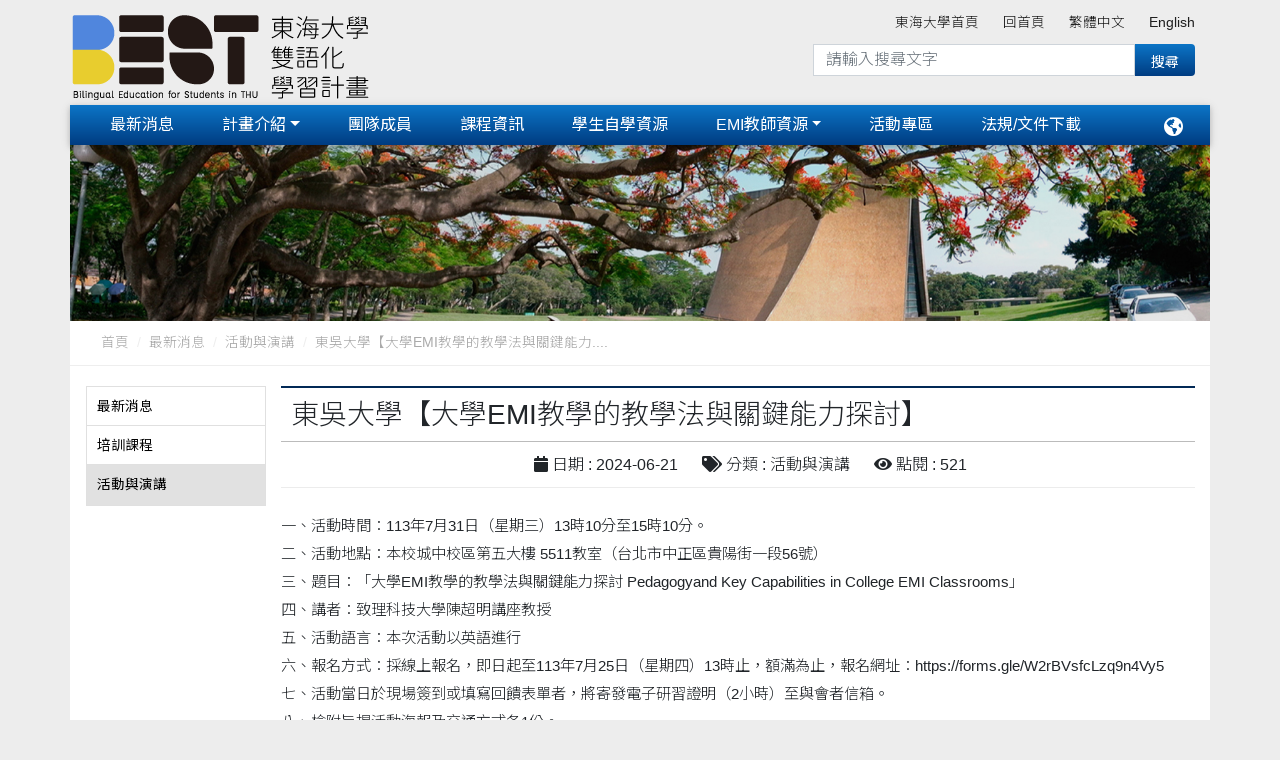

--- FILE ---
content_type: text/html; charset=UTF-8
request_url: https://thubest.thu.edu.tw/web/news/detail.php?cid=3&id=701
body_size: 6006
content:
<!DOCTYPE html>
<html lang="zh-Hant-TW">


<head>
<meta charset="utf-8" />
<meta name='viewport' content='width=device-width, initial-scale=1, maximum-scale=1, user-scalable=0, shrink-to-fit=no'>
<link rel='apple-touch-icon' href='../../upload/thubest/pagepic_upload/3_favicon.png'>
<link rel='apple-touch-icon' sizes='76×76' href='../../upload/thubest/pagepic_upload/3_favicon.png'>
<link rel='apple-touch-icon' sizes='76×76' href='../../upload/thubest/pagepic_upload/3_favicon.png'>
<link rel='apple-touch-icon' sizes='120×120' href='../../upload/thubest/pagepic_upload/3_favicon.png'>
<link rel='apple-touch-icon' sizes='152×152' href='../../upload/thubest/pagepic_upload/3_favicon.png'>
<link rel='icon' type='image/png' href='../../upload/thubest/pagepic_upload/3_favicon.png'>
<meta name = 'keywords' content = '東海大學雙語化學習計畫 Bilingual Education for Students in Tunghai University'>
<meta name = 'description' content = '東海大學雙語化學習計畫 Bilingual Education for Students in Tunghai University'>
<meta http-equiv="X-UA-Compatible" content="IE=edge,chrome=1" />
<meta http-equiv='x-ua-compatible' content='ie=edge'>
<meta http-equiv="Content-Type" content="text/html; charset=utf-8" />
<meta http-equiv="pragma" content="no-cache" />
<meta http-equiv="cache-control" content="no-cache" />
<meta http-equiv="expires" content="0" />
<link rel='canonical' href='http://thubest.thu.edu.tw/web/news/detail.php?cid=3&id=701'>
<title>東海大學雙語化學習計畫</title>
<link rel='stylesheet' href='https://use.fontawesome.com/releases/v5.11.2/css/all.css'>
<link rel='stylesheet' href='https://fonts.googleapis.com/css?family=Roboto:300,400,500,700&display=swap'>
<link rel='stylesheet' href='../../tempMDB4/assets/css/bootstrap.css'>
<link rel='stylesheet' href='../../tempMDB4/assets/css/mdb.css'>
<link rel='stylesheet' href='../../tempMDB4/assets/css/aos.css'>
<link rel='stylesheet' type='text/css' href='../../Plugin/cube-portfolio_v40/cubeportfolio/css/cubeportfolio.min.css'>
<link rel='stylesheet' href='../../web/assets/css/webCssB.css?v=2026.01.28.01.20'>
<link rel='stylesheet' href='https://thubest.thu.edu.tw/upload/thubest/revise.css?v=2026.01.28.01.20'>
</head>

<body class='page_style'>
    <header id='HeaderTop'>
<div class='navbar_top_bg'>

  <div class="container">
    <div class="row">
      <div class=" brand d-flex justify-content-start ">
        <a href = 'https://thubest.thu.edu.tw/' target = '_self' class='navbar-brand title' >
<img src = '../../upload/thubest/pagepic_upload/1_BEST-logo.png'  alt='本系logo' border='0' >
</a>
      </div>
   
      <div class="topnav -- col d-none  d-lg-block d-xl-block  ">
         

	
<ul class='navbar-nav smooth-scroll '>
		<li class='nav-item --- ml-4 -- multi-level-dropdown '><a class='nav-link' href = 'https://www.thu.edu.tw' target = '_blank' >東海大學首頁</a>
</li>
<li class='nav-item --- ml-4 -- multi-level-dropdown '><a class='nav-link' href = 'http://thubest.thu.edu.tw' target = '_self' >回首頁</a>
</li>
<li class='nav-item --- ml-4 -- multi-level-dropdown '><a class='nav-link' href = 'https://thubest.thu.edu.tw/index.php?lang=zh_tw' target = '_self' >繁體中文</a>
</li>
<li class='nav-item --- ml-4 -- multi-level-dropdown '><a class='nav-link' href = 'https://thubest.thu.edu.tw/index.php?lang=en' target = '_self' >English</a>
</li>
</ul>



<div class="webSeach --   col-md-12 col-lg-6">
<form action="https://www.google.com/cse">
  <div class="input-group mb-3">
    <input type="hidden" name="cx" value="758b7c59fd159564c">
    <input type="hidden" name="ie" value="UTF-8">
    <input type="text" class="form-control" placeholder="請輸入搜尋文字" aria-describedby="button-addon2" name="q" size="16">
    <input type="submit" name="sa" value="搜尋" style="font-size: 12" id="button-addon2"
      class="btn btn-md m-0 px-3 py-2 z-depth-0 waves-effect">
  </div>
</form>
</div>
      </div>
    </div>
  </div>

  <div class="container">
    <div class="row">
      <nav class='navbar navbar-expand-lg scrolling-navbar   -- main_nav'>
        <!-- Collapse -->
        <button class='navbar-toggler ml-auto' type='button' data-toggle='collapse' data-target='#Navbar_01' aria-controls='Navbar_01' aria-expanded='false' aria-label='Toggle navigation'>
          <span class='navbar-toggler-icon'></span>
        </button>
        
          <div class='d-block d-lg-none'>
<ul class='lang-nav navbar-nav nav-flex-icons'>
  <li class='nav-item dropdown'>
           <a class='nav-link dropdown-toggle' id='DropdownLang' data-toggle='dropdown' aria-haspopup='true' aria-expanded='false'>
       <span ><i class='fas fa-globe-americas'></i></span> </a>
    <div class='dropdown-menu dropdown-menu-right dropdown-info' aria-labelledby='DropdownLang'>
<a class='dropdown-item' href='https://thubest.thu.edu.tw/zh_tw\main.php'>繁體中文</a>
<a class='dropdown-item' href='https://thubest.thu.edu.tw/en\main.php'>English</a>
    </div>
  </li>
</ul>


</div>        

                <div class='collapse navbar-collapse' id='Navbar_01'> 
<div class=' topnav -- d-block  d-lg-none d-xl-none'>
<div class="webSeach --   col-md-12 col-lg-6">
<form action="https://www.google.com/cse">
  <div class="input-group mb-3">
    <input type="hidden" name="cx" value="758b7c59fd159564c">
    <input type="hidden" name="ie" value="UTF-8">
    <input type="text" class="form-control" placeholder="請輸入搜尋文字" aria-describedby="button-addon2" name="q" size="16">
    <input type="submit" name="sa" value="搜尋" style="font-size: 12" id="button-addon2"
      class="btn btn-md m-0 px-3 py-2 z-depth-0 waves-effect">
  </div>
</form>
</div>


	
<ul class='navbar-nav smooth-scroll '>
		<li class='nav-item --- ml-4 -- multi-level-dropdown '><a class='nav-link' href = 'https://www.thu.edu.tw' target = '_blank' >東海大學首頁</a>
</li>
<li class='nav-item --- ml-4 -- multi-level-dropdown '><a class='nav-link' href = 'http://thubest.thu.edu.tw' target = '_self' >回首頁</a>
</li>
<li class='nav-item --- ml-4 -- multi-level-dropdown '><a class='nav-link' href = 'https://thubest.thu.edu.tw/index.php?lang=zh_tw' target = '_self' >繁體中文</a>
</li>
<li class='nav-item --- ml-4 -- multi-level-dropdown '><a class='nav-link' href = 'https://thubest.thu.edu.tw/index.php?lang=en' target = '_self' >English</a>
</li>
</ul>



</div>
<ul class='list-unstyled navbar-nav --- mr-auto'>
                                <li class='nav-item --- mx-3 -- multi-level-dropdown -- active '>
<a href = 'https://thubest.thu.edu.tw/web/news/list.php' target = '_self'   class='nav-link -- L1_title w-100  ' >最新消息</a>
</li>
<li class='nav-item --- dropdown -- mx-3 -- multi-level-dropdown --  '>
<a  href = 'https://thubest.thu.edu.tw/web/about/page.php?lang=zh_tw&scid=7&sid=4'  class='nav-link dropdown-toggle -- L1_title w-100  '  id='menu-L1-L2-2' data-toggle='dropdown' >計畫介紹</a>
<ul class='dropdown-menu --   ' aria-labelledby='menu-L1-L2-2'>
<li class='dropdown-submenu    '>
<a  href = 'https://thubest.thu.edu.tw/web/about/page.php?lang=zh_tw&scid=7&sid=4'  
  class='-- dropdown-item --- w-100  '>計畫簡介</a>
   </li>
<li class='dropdown-submenu    '>
<a  href = 'https://thubest.thu.edu.tw/web/about/page.php?lang=zh_tw&scid=8&sid=10'  
  class='-- dropdown-item --- w-100  '>聯絡我們</a>
   </li>
</ul>
</li>
<li class='nav-item --- mx-3 -- multi-level-dropdown --  '>
<a href = 'https://thubest.thu.edu.tw/web/teacher/list.php' target = '_self'   class='nav-link -- L1_title w-100  ' >團隊成員</a>
</li>
<li class='nav-item --- mx-3 -- multi-level-dropdown --  '>
<a href = 'https://thubest.thu.edu.tw/web/course/list.php' target = '_self'   class='nav-link -- L1_title w-100  ' >課程資訊</a>
</li>
<li class='nav-item --- mx-3 -- multi-level-dropdown --  '>
<a href = 'https://thubest.thu.edu.tw/web/scholarships/list.php' target = '_self'   class='nav-link -- L1_title w-100  ' >學生自學資源</a>
</li>
<li class='nav-item --- dropdown -- mx-3 -- multi-level-dropdown --  '>
<a  href = 'https://thubest.thu.edu.tw/web/page/page.php?lang=zh_tw&scid=13&sid=12'  class='nav-link dropdown-toggle -- L1_title w-100  '  id='menu-L1-L2-20' data-toggle='dropdown' >EMI教師資源</a>
<ul class='dropdown-menu --   ' aria-labelledby='menu-L1-L2-20'>
<li class='dropdown-submenu    '>
<a  href = 'https://thubest.thu.edu.tw/web/page/page.php?lang=zh_tw&scid=13&sid=12'  
  class='-- dropdown-item --- w-100  '>EMI教師諮詢顧問</a>
   </li>
<li class='dropdown-submenu    '>
<a  href = 'https://thubest.thu.edu.tw/web/page/page.php?lang=zh_tw&scid=14&sid=13'  
  class='-- dropdown-item --- w-100  '>iLearn EMI課程</a>
   </li>
</ul>
</li>
<li class='nav-item --- mx-3 -- multi-level-dropdown --  '>
<a href = 'https://thubest.thu.edu.tw/web/student/list.php' target = '_self'   class='nav-link -- L1_title w-100  ' >活動專區</a>
</li>
<li class='nav-item --- mx-3 -- multi-level-dropdown --  '>
<a href = 'https://thubest.thu.edu.tw/web/downloads/list.php' target = '_self'   class='nav-link -- L1_title w-100  ' >法規/文件下載</a>
</li>
                <!--  <ul class='navbar-nav mr-auto' > -->
                </ul>
                
                  <div class='d-lg-block d-none'>
<ul class='lang-nav navbar-nav nav-flex-icons'>
  <li class='nav-item dropdown'>
           <a class='nav-link dropdown-toggle' id='DropdownLang' data-toggle='dropdown' aria-haspopup='true' aria-expanded='false'>
       <span ><i class='fas fa-globe-americas'></i></span> </a>
    <div class='dropdown-menu dropdown-menu-right dropdown-info' aria-labelledby='DropdownLang'>
<a class='dropdown-item' href='https://thubest.thu.edu.tw/zh_tw\main.php'>繁體中文</a>
<a class='dropdown-item' href='https://thubest.thu.edu.tw/en\main.php'>English</a>
    </div>
  </li>
</ul>


</div>
                <!-- <div class='collapse navbar-collapse' id='basicExampleNav'> -->
            </div>
      </nav>
    </div>
  </div>
  <!-- <div class="container"> -->
</div>
</header>
    <div class='container'><div class='row'> <section class='introTop'>   <div style='background-image:url(https://thubest.thu.edu.tw/upload/thubest/sitemap/intro_default_img.jpg); background-repeat: no-repeat; 
  background-size: cover; background-position:center;' > 
    <div class='intro_pic full-bg-img  flex-center white-text rgba-black-light'>
     <ul class='animated fadeIn col-md-6 list-unstyled'>
       <li><h2 class='intro-title mt-5 pt-5'></h2></li>
       <li class='pb-5'><p></p></li>
     </ul>
    </div>
   </div>
 </section>



</div>
</div>

    <div class='container -- bg-fff'><div class='row'> <nav aria-label='breadcrumb' class='breadcrumb_nav --- mb-3'>
   <div class='container'>
      <ol class='breadcrumb '>
         <li class='breadcrumb-item'><a href='../../index.php?lang=zh_tw'>首頁</a></li>
         <li class='breadcrumb-item'><a href='../../web/news/list.php?lang=zh_tw'>最新消息</a></li>
         <li class='breadcrumb-item'><a href='../../web/news/list.php?lang=zh_tw&cid=3'>活動與演講</a></li>
         <li class='breadcrumb-item active'>東吳大學【大學EMI教學的教學法與關鍵能力....</li>
      </ol>
   </div>
 </nav>
</div></div>
    <div class='container -- bg-fff'><div class='row pb-5'><div class='container pt-1' id='ContentList'><div class='row'>
<div class='ml-3 d-none  d-ms-none d-md-none d-lg-block d-xl-block'>
<div class="SideNav --- accordion md-accordion" id="accordionSideNav" role="tablist" aria-multiselectable="true">
	<div class='card '>
<div id='heading_L2_id_1' class='card-header  ' role='tab'>
<a href = 'list.php?lang=zh_tw&cid=1' 
                            aria-controls='collapse_L2_id_1' class='collapsed'
                            data-parent='#accordionSideNav' aria-expanded='false'>
<div class='black-text font-weight-normal mb-0'>
最新消息</div>
</a>
</div>
</div>
<div class='card '>
<div id='heading_L2_id_2' class='card-header  ' role='tab'>
<a href = 'list.php?lang=zh_tw&cid=2' 
                            aria-controls='collapse_L2_id_2' class='collapsed'
                            data-parent='#accordionSideNav' aria-expanded='false'>
<div class='black-text font-weight-normal mb-0'>
培訓課程</div>
</a>
</div>
</div>
<div class='card '>
<div id='heading_L2_id_3' class='card-header  active' role='tab'>
<a href = 'list.php?lang=zh_tw&cid=3' 
                            aria-controls='collapse_L2_id_3' class='collapsed'
                            data-parent='#accordionSideNav' aria-expanded='false'>
<div class='black-text font-weight-normal mb-0'>
活動與演講</div>
</a>
</div>
</div>
</div>
<!-- SideNav -->

</div>
<div class='col-md-12  d-lg-none d-xl-none'>

<ul class='SubMenu_L2 --- nav mb-4 -- d-flex justify-content-center'><a href='list.php?lang=zh_tw&cid=1'>
<button type='button' class='btn btn-outline-default active -- waves-effect -- btn-md'>
最新消息
</button>
</a>
<a href='list.php?lang=zh_tw&cid=2'>
<button type='button' class='btn btn-outline-default active -- waves-effect -- btn-md'>
培訓課程
</button>
</a>
<a href='list.php?lang=zh_tw&cid=3'>
<button type='button' class='btn btn-default active -- waves-effect -- btn-md'>
活動與演講
</button>
</a>
</ul>


</div>
<div class='col pageContent'>

<div class="mb-4">
  <h3 class='detail_title'>東吳大學【大學EMI教學的教學法與關鍵能力探討】</h3>

  <ul class='detail_title_item -- nav justify-content-center lighten-4  mb-4'>
<li class='nav-item ml-4'><i class='fa fa-calendar'></i> 日期 : 2024-06-21</i>
<li class='nav-item ml-4'><i class='fa fa-tags'></i> 分類 : 活動與演講</i>
<li class='nav-item ml-4'><i class='fa fa-eye'></i> 點閱 : 521</i>
</ul>


  <p>一、活動時間：113年7月31日（星期三）13時10分至15時10分。<br />
二、活動地點：本校城中校區第五大樓 5511教室（台北市中正區貴陽街一段56號）<br />
三、題目：「大學EMI教學的教學法與關鍵能力探討 Pedagogyand Key Capabilities in College EMI Classrooms」<br />
四、講者：致理科技大學陳超明講座教授<br />
五、活動語言：本次活動以英語進行<br />
六、報名方式：採線上報名，即日起至113年7月25日（星期四）13時止，額滿為止，報名網址：https://forms.gle/W2rBVsfcLzq9n4Vy5<br />
七、活動當日於現場簽到或填寫回饋表單者，將寄發電子研習證明（2小時）至與會者信箱。<br />
八、檢附旨揭活動海報及交通方式各1份。<br />
九、聯絡人：本校雙語教學推動資源中心 廖助理，電話：(02)2881-9471分機5077，電子郵件信箱：emi@scu.edu.tw。</p>

<p>&nbsp;</p>

<p><img alt="" src="/upload/thubest/images/113a000595_1_18155441437.png" style="width: 700px; height: 991px;" /></p>
</div>


<div class='row'>
</div>



<ul class='other_link_list ---  list-group -- wow fadeIn ' >
</ul>


<ul class='file_list ---  list-group -- wow fadeIn ' >
</ul>





<ul class='list-unstyled mb-5 wow fadeIn' data-wow-delay='0.2s'>
<hr><li><i class='fa fa-chevron-right'>下一則</i><a href = 'https://thubest.thu.edu.tw/web/news/detail.php?id=703'>國立臺灣大學【EMI Plus教師增能工作坊】</a></li>
<hr><li><i class='fa fa-chevron-left '> 上一則</i><a href = 'https://thubest.thu.edu.tw/web/news/detail.php?id=700'>國立雲林科技大學【Positioning Your EMI Course, Identifying Challenges, and a Roadmap】</a></li>
<hr></ul>





<div class='d-flex justify-content-end '>
<a  class='golist - btn btn-xs' href='list.php?cid=3'>
<i class='fab fas fa-reply pr-1'></i>
回列表</a>
</div>
</div>
</div>
</div>


</div></div>
    
<div class='container'><div class='row'><footer class='thu-footer text-center text-md-left pt-0 pl-0 -- wow fadeIn'  id='Footer'>
<div class='container  mb-1 text-center text-md-left pt-1'>
<div class='row mt-3'>
<div class="col mx-auto mb-r">
  <p><a href = 'https://thubest.thu.edu.tw/web/about/page.php?scid=1&sid=1' target = '_self' >單位簡介</a>
</p>
<p><a href = 'https://thubest.thu.edu.tw/web/news/list.php ' target = '_self' >最新消息</a>
</p>
<p><a href = 'https://thubest.thu.edu.tw/web/teacher/list.php' target = '_self' >師資成員</a>
</p>
</div>

<div class="col mx-auto mb-r">
  <p><a href = 'https://thubest.thu.edu.tw/web/course/list.php' target = '_self' >課程資訊</a>
</p>
<p><a href = 'https://thubest.thu.edu.tw/web/research/list.php' target = '_self' >學術研究</a>
</p>
<p><a href = 'https://thubest.thu.edu.tw/web/admissions/list.php' target = '_self' >招生資訊</a>
</p>
</div>


<div class="col mx-auto mb-r">
  <p><a href = 'https://thubest.thu.edu.tw/web/scholarships/list.php' target = '_self' >獎助學金</a>
</p>
<p><a href = 'https://thubest.thu.edu.tw/web/student/list.php' target = '_self' >學生活動</a>
</p>
<p><a href = 'https://thubest.thu.edu.tw/web/downloads/list.php' target = '_self' >文件下載</a>
</p>
</div>


<div class="col-md-6 col-lg-5 col-xl-5 row">
  <div class="col-md-3">
    <a href = 'https://thubest.thu.edu.tw/' target = '_self'>
<img src = '../../upload/thubest/pagepic_upload/KEMS6L57WR.png'  
alt='本系qrcool' width='90' height='90' border='0'></a>
  </div>
  <div class="col-md-9">
    <p><strong><span style="font-size:14px;">電話：+886-4-23590121 分機&nbsp;31928&nbsp;</span></strong></p>

<div>
<p><strong><span style="font-size:14px;">傳真：+886-4-23590232</span></strong></p>

<p><strong><span style="font-size:14px;">地址：407224 台中市西屯區臺灣大道四段1727號&nbsp;東海大學語文館106室</span></strong></p>

<p><strong><span style="font-size:14px;">電子信箱：&nbsp;<a href="mailto:thubest@thu.edu.tw"><span style="color:#ffd700;">thubest@thu.edu.tw</span></a></span></strong></p>

<p><strong><span style="font-size:14px;">辦公時間：星期一至五，上午8:00-12:00，下午1:30-5:00</span></strong></p>
</div>
  </div>
</div>
</div>
</div>
<!-- Copyright -->
<div class="footer-copyright ">

  2026 © All Rights Reserved.
</div>
<!-- Copyright -->
</footer>
</div>
</div>
<div id="btnTop" class="fixed-action-btn smooth-scroll" style="bottom: 45px; right: 24px;display: none;">
    <a href="#HeaderTop" class="btn-floating btn-default">
        <i class="fa fa-arrow-up"></i>
    </a>
</div>
<!-- Scrollspy -->
<div class='dotted-scrollspy d-sm-block -- clearfix d-none  '><ul class='nav smooth-scroll flex-column '><li class='nav-item '><a class='nav-link ' href='#HeaderTop'><span></span></a></li><li class='nav-item '><a class='nav-link ' href='#Content'><span></span></a></li><li class='nav-item '><a class='nav-link ' href='#Content_Album'><span></span></a></li><li class='nav-item '><a class='nav-link ' href='#Footer'><span></span></a></li></ul></div><!-- Scrollspy -->
<div class="modal fade" id="iframePage" tabindex="-1" role="dialog" aria-labelledby="myModalLabel" aria-hidden="true">
  <div class="modal-dialog modal-lg" role="document">
    <div class="modal-content">
      <!-- ---------------------------- -->
      <div class="modal-body mb-0 p-0">
        <div  class="z-depth-1-half map-container py-3" >
          <iframe src="" class="iframe_get_page"  width="100%"  frameborder="0" scrolling="yes"></iframe>
        </div>
      </div>
    </div>
  </div>
</div>
    <script type='text/javascript' src='../../tempMDB4/assets/js/jquery-3.4.1.min.js'></script>
<script type='text/javascript' src='../../tempMDB4/assets/js/popper.min.js'></script>
<script type='text/javascript' src='../../tempMDB4/assets/js/bootstrap.min.js'></script>
<script type='text/javascript' src='../../tempMDB4/assets/js/mdb.min.js'></script>
<script type='text/javascript' src='../../tempMDB4/assets/js/modules/lightbox.js'></script>
<script type='text/javascript' src='../../tempMDB4/assets/js/vendor/lightbox.js'></script>
<script type='text/javascript' src='../../tempMDB4/assets/js/aos.js'></script>
<script type='text/javascript' src='../../tempMDB4/assets/js/PublicJs.js'></script>
<script type='text/javascript' src='../../include/psvd.js'></script>
<script>
  // initialize scrollspy 側邊選單
  $('body').scrollspy({
    target: '.dotted-scrollspy'
  });

  // navbar 主選單 rwd 的下拉 無作用  
  // $('.navbar-collapse a').click(function() {
  //   $(".navbar-collapse ").collapse('hide');
  // });

  $(function() {
    // MDB Lightbox Init 載入 相簿效果  html 效果頁 -------------
    $("#mdb-lightbox-ui").load("https://thubest.thu.edu.tw/tempMDB4/assets/mdb-addons/mdb-lightbox-ui.html");
  });

  // iframe ------------------------------
  $(".pageLink_Click").click(function() {
    var value = $(this).attr("href");
    $(".iframe_get_page").attr("src", value);
    // alert(value );
  });
</script>
<script type='text/javascript' src='../../Plugin/cube-portfolio_v40/cubeportfolio/js/jquery.cubeportfolio.min.js'></script> 
<script type='text/javascript' src='../../Plugin/cube-portfolio_v40/templates/clients/js/main.js'></script> 
<script>
(function($, window, document, undefined) {
    //'use strict';
    $('#page-lightbox').cubeportfolio({
        // lightbox
        lightboxDelegate: '.cbp-lightbox',
        lightboxGallery: true,
        lightboxTitleSrc: 'data-title',
        lightboxCounter: '<div class="cbp-popup-lightbox-counter">{{current}} of {{total}}</div>',
    });
})(jQuery, window, document);
</script>
<style>
.page_style .dotted-scrollspy{
    display: none  !important;
}
</style>
<!-- pageAssets  PageTemp  Script -->

<script>
    $('.carousel.carousel-multi-item.v-2 .carousel-item').each(function() {
        var next = $(this).next();
        if (!next.length) {
            next = $(this).siblings(':first');
        }
        next.children(':first-child').clone().appendTo($(this));

        for (var i = 0; i < 4; i++) {
            next = next.next();
            if (!next.length) {
                next = $(this).siblings(':first');
            }
            next.children(':first-child').clone().appendTo($(this));
        }
    });
</script>

<script>
    // iframe ------------------------------
    $(".pageLink_Click").click(function () {
        var value  = $(this).attr("href");
       $(".iframe_get_page").attr( "src" , value );	
       // alert(value );
    });
</script>

</body>

</html>
